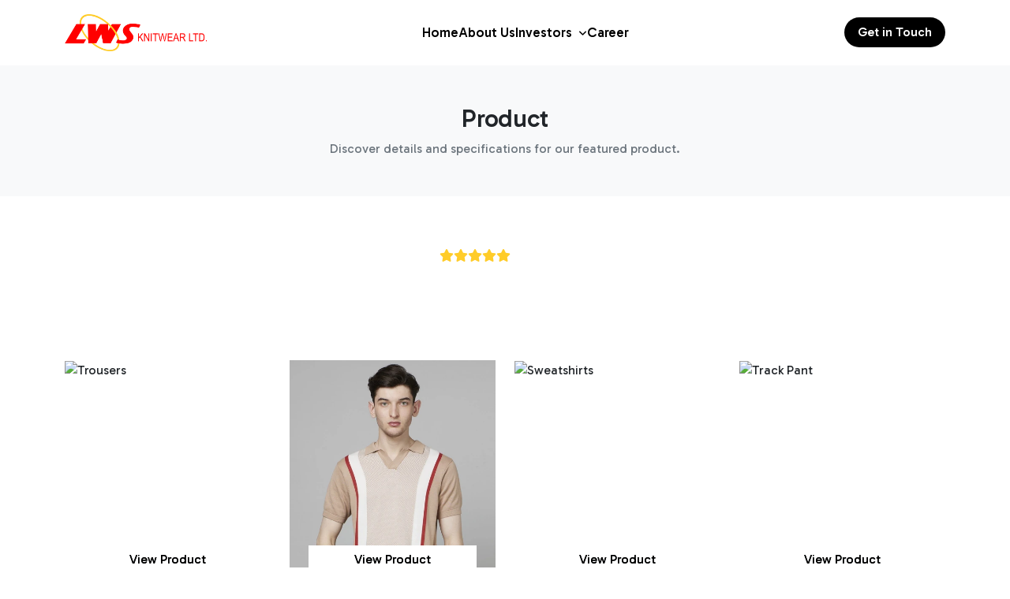

--- FILE ---
content_type: text/html; charset=UTF-8
request_url: https://www.lwsknitwear.com/products.php?prodType=Round_Neck_T-Shirt
body_size: 10620
content:
<!DOCTYPE html>
<!--[if IE 8 ]><html class="ie ie8" lang="en"> <![endif]-->
<!--[if (gte IE 9)|!(IE)]><!-->
<html lang="en"> <!--<![endif]-->

<head>

	<!-- Basic Page Needs
================================================== -->
<meta charset="utf-8">
<title>LWS Knitwear Ltd Ludhiana : Product</title>
 

<meta name="author" content="Infowaves" />
<meta name="description" content="Tshirt Manufacturer, Polo Tshirt, Round Neck Tshirt, Sweatshirt, Tshirt Manufacturer in Ludhiana, all type of t-shirts for boys , girls ,women ,male , female , men" />
<meta name="keywords" content="Tshirt Manufacturer, Polo Tshirt, Round Neck Tshirt, Sweatshirt, Tshirt Manufacturer in Ludhiana, all type of t-shirts for boys , girls ,women ,male , female , men" />


<link rel="stylesheet" href="css/common.css">
<link href="https://cdn.jsdelivr.net/npm/bootstrap@5.2.3/dist/css/bootstrap.min.css" rel="stylesheet" integrity="sha384-rbsA2VBKQhggwzxH7pPCaAqO46MgnOM80zW1RWuH61DGLwZJEdK2Kadq2F9CUG65" crossorigin="anonymous">
<link rel="stylesheet" href="https://cdnjs.cloudflare.com/ajax/libs/font-awesome/6.4.2/css/all.min.css" integrity="sha512-z3gLpd7yknf1YoNbCzqRKc4qyor8gaKU1qmn+CShxbuBusANI9QpRohGBreCFkKxLhei6S9CQXFEbbKuqLg0DA==" crossorigin="anonymous" referrerpolicy="no-referrer" />
<!-- Mobile Specific Metas
================================================== -->
<meta name="viewport" content="width=device-width, initial-scale=1, maximum-scale=1">


 <style>
        #fixedFooter {
            position: fixed;
            bottom: 0;
            width: 100%; 
            z-index: 9000;
            text-align:center;
        }
    </style>
 
<!--[if lt IE 9]>
	<script src="https://html5shim.googlecode.com/svn/trunk/html5.js"></script>
<![endif]-->


<!-- Java Script
================================================== -->
<script src="https://cdn.jsdelivr.net/npm/bootstrap@5.2.3/dist/js/bootstrap.bundle.min.js" integrity="sha384-kenU1KFdBIe4zVF0s0G1M5b4hcpxyD9F7jL+jjXkk+Q2h455rYXK/7HAuoJl+0I4" crossorigin="anonymous"></script>
<script src="https://code.jquery.com/jquery-1.11.0.min.js"></script>
<script src="https://code.jquery.com/jquery-migrate-1.2.1.min.js"></script>
<script src="scripts/jquery.jpanelmenu.js"></script>
<script src="scripts/jquery.themepunch.plugins.min.js"></script>
<script src="scripts/jquery.themepunch.revolution.min.js"></script>
<script src="scripts/jquery.themepunch.showbizpro.min.js"></script>
<script src="scripts/jquery.magnific-popup.min.js"></script>
<script src="scripts/hoverIntent.js"></script>
<script src="scripts/superfish.js"></script>
<script src="scripts/jquery.pureparallax.js"></script>
<script src="scripts/jquery.pricefilter.js"></script>
<script src="scripts/jquery.selectric.min.js"></script>
<script src="scripts/jquery.royalslider.min.js"></script>
<script src="scripts/SelectBox.js"></script>
<script src="scripts/modernizr.custom.js"></script>
<script src="scripts/waypoints.min.js"></script>
<script src="scripts/jquery.flexslider-min.js"></script>
<script src="scripts/jquery.counterup.min.js"></script>
<script src="scripts/jquery.tooltips.min.js"></script>
<script src="scripts/jquery.isotope.min.js"></script>
<script src="scripts/puregrid.js"></script>
<script src="scripts/stacktable.js"></script>
<script src="scripts/custom.js"></script>
    <style>
		.box-center {
			--fs: 19px;
			--size: 48px;
		}
        .report-grid {
			background: var(--color-blue);
			color: #fff;
			width: fit-content;
            border: 1px solid var(--color-blue);
		}
		.report-grid .count {
			color: #000;
			background: #eee;
		}
		.report-grid .text {
			padding: 10px 25px;
		}
		.report-grid .title {
			padding: 10px 35px;
		}
		.moreImg.active {
			opacity: 0.7;
		}
		.bottomBar {
			width: fit-content;
			position: relative;
		}
		.bottomBar::before {
			content: "";
			position: absolute;
			width: 45%;
			height: 1px;
			background: var(--color-primary);
			top: 100%;
			left: 0;
		}
        /* Products and New Products  */
        .products .actualPrice {
            font-weight: 600;
            color: var(--color-blue);
        }

        .products .cutText {
            font-size: 0.8rem;
            font-weight: 400;
            color: var(--color-secondary);
        }

        .products .secondary-img {
            opacity: 0;
        }

        .products .secondary-img {
            position: absolute;
            left: 0;
            top: 0;
            /* z-index: 9; */
            transition: opacity 400ms linear;
        }

        .hoverBtnWrapper * {
            border: none !important;
        }
            
        .products .hoverBtn::before {
            content: "";
            position: absolute;
            background: var(--color-blue);
            width: 120%;
            height: 100%;
            top: 0;
            right: 0;
            bottom: 0;
            left: 0;
            transform: rotate3d(0,0,1,4deg) translate3d(-1em,108%,0);
            transform-origin: 0% 100%;
            will-change: transform;
            z-index: 0;
            transition: transform 0.2s cubic-bezier(.17,.67,.83,.67);
        }

        .prouducts .hoverBtnText {
            transition: all 400ms cubic-bezier(0.6, -0.28, 0.735, 0.045);
        }

        .products .product:hover .secondary-img {
            opacity: 1;
        }

        .products .hoverBtnWrapper:hover .hoverBtn::before {
            transform: rotate3d(0,0,1,0) translateZ(0);
        }

        .products .hoverBtnWrapper:hover .hoverBtnText {
            color: #fff !important;
        }

        #products .nav-link:not(.active) {
            color: var(--color-secondary2);
        }
		@media (max-width: 576px) {
			.vectorBox {
				--size: 80px !important;
			}	
			.font-cursive {
				font-size: 17px;
			}
			.detailBox {
				--size: 50px;
				--fs: 20px;
			}
		}
    </style>
    <!-- ================ New Styles ============ -->


</head>

<body class="boxed font-1">
	<div id="wrapper">

		
<style>
    header {
        z-index: 9999;
    }

    .nav-link:focus,
    .nav-link:hover {
        color: var(--color-blue);
    }

    header .navbar {
        --bs-navbar-toggler-icon-bg: url("data:image/svg+xml,%3csvg xmlns='http://www.w3.org/2000/svg' viewBox='0 0 30 30'%3e%3cpath stroke='%23000' stroke-linecap='round' stroke-miterlimit='10' stroke-width='3' d='M4 7h22M4 15h22M4 23h22'/%3e%3c/svg%3e")
    }

    .navbar li>.nav-item {
        font-weight: 600;
        font-size: 1.2rem;
    }

    header .dropdownMenu {
        max-height: 0;
        transition: all 200ms ease-in;
        position: absolute;
        z-index: 999;
        visibility: hidden;
        opacity: 0;
        scale: 1 0.5;
        font-size: 17px;
    }

    header .dropdownMenu ul {
        padding-left: 0;
        margin-bottom: 0;
    }

    header .dropdownMenu a {
        text-decoration: none;
        color: #000;
        transition: 300ms ease;
    }

    header .dropdownMenu a:not([href="#"]):hover {
        text-decoration: underline;
    }

    header .dropdownMenu .dropdown-body .links-container a {
        display: flex;
        align-items: center;
        position: relative;
        margin-left: 14px;
    }

    header .dropdownMenu .dropdown-body .links-container a:hover {
        color: #fff !important;
        text-decoration: underline;
    }

    header .dropdownMenu .dropdown-body .links-container a::before {
        content: "";
        position: absolute;
        width: 5px;
        height: 2px;
        background-color: #fff;
        left: 0;
        margin-left: -14px;
    }

    header .dropdownMenu.enabled {
        visibility: visible;
        opacity: 1;
        scale: 1 1;
    }

    header .dropdown-body {
        overflow: hidden;
        box-shadow: 0 4px 4px rgba(0, 0, 0, 0.1);
    }

    .navbar .nav-item {
        position: relative;
        width: fit-content;
    }

    .navbar .nav-item::before {
        content: "";
        position: absolute;
        bottom: 22%;
        left: 0;
        width: 100%;
        height: 2px;
        border-radius: 2px;
        background-color: var(--color-blue);
        transform: scaleX(0);
        transition: all .4s ease;
    }

    header ul li {
        list-style-type: none;
    }

    .navbar a {
        color: var(--navbar-links-color);
        font-weight: 500 !important;
        transition: all 400ms ease;
    }

    .navbar .navCollapse ul a {
        font-weight: 400 !important;
    }

    header ul a:hover {
        color: var(--color-blue) !important;
    }
    
    header a:[href="#"] {
        pointer-events: none;
    }

    .navbar .nav-item:hover::before {
        transform: scaleX(1) !important;
    }

    .navbar a.active {
        color: var(--color-blue) !important;
    }


    /* .navbar .nav-item .dropdownMenu {
        transition: visibility -1000ms, z-index -1000ms, transform 500ms ease-in-out !important; */
    /* max-height: 0px; */
    /* transform: translateY(50%) translateX(4.6%);
        position: absolute;
        padding: 0;
        background-color: #fff;
        width: 100vw; */
    /* height: fit-content; */
    /* border: 1px solid red;
        top: 100%;
        box-shadow: 0 0 10px rgba(0, 0, 0, 0.1);
        visibility: hidden;
        z-index: -999;
    } */

    /* .navbar .nav-item:hover .dropdownMenu {
        transform: translateY(0%) translateX(5.3%); */
    /* max-height: 800px; */
    /* visibility: visible;
        z-index: 999;
    } */


    .navbar .collapse .nav-link {
        padding: 1.8rem 0;
    }

    header .nav-link {
        font-size: 17px;
    }

    header .dropdownTitle {
        font-weight: 600;
        font-size: 1.2rem;
        margin-bottom: 1.2rem !important;
        color: #000;
        text-transform: uppercase;
    }

    header .dropdownUl .dropdownLink {
        font-weight: 300 !important;
        /* font-size: 2rem; */
        text-decoration: none;
        color: var(--color-primary);
    }

    header .dropdownUl .dropdownListItem {
        margin-bottom: 0.7rem;
    }

    header .dropdownMenu .dropdownImgProduct {
        width: 180px;
        text-decoration: none;
    }

    /* left responsive navbar  */
    .navbar .navCollapse {
        height: 100vh !important;
        z-index: 100;
        background-color: #fff;
        width: 300px;
        height: 60px;
        box-shadow: 0 10px 20px rgba(0, 0, 0, 0.2);
        /* z-index: 999 !important; */
        transition: 400ms ease;
    }

    .navbar .collapse .nav-item:hover .dropdownIcon,
    .navCross {
        transform: rotate(180deg);
    }

    .navbar .navCollapse ul .nav-item .rightCaret {
        position: absolute;
        right: 0%;
        top: 50%;
        transform: translate(200%, -50%);
    }

    .navbar .dropdownIcon {
        transition: all 300ms ease;
        font-size: 12px;
    }

    /* for animation */
    .navbar .visible {
        transform: translateX(0%) !important;
    }

    .navbar .notVisible {
        transform: translateX(100%) !important;
        box-shadow: none !important;
    }

    .rotateCross {
        transform: rotate(180deg);
    }

    .btn-close {
        opacity: 0.9;
        background: transparent url("data:image/svg+xml,%3csvg xmlns='http://www.w3.org/2000/svg' viewBox='0 0 16 16' fill='%23000'%3e%3cpath d='M.293.293a1 1 0 0 1 1.414 0L8 6.586 14.293.293a1 1 0 1 1 1.414 1.414L9.414 8l6.293 6.293a1 1 0 0 1-1.414 1.414L8 9.414l-6.293 6.293a1 1 0 0 1-1.414-1.414L6.586 8 .293 1.707a1 1 0 0 1 0-1.414z'/%3e%3c/svg%3e") center/1em auto no-repeat;
    }

    .btn-close:hover {
        opacity: 1;
    }

    header .navCollapse .nav-item::before {
        display: none;
    }

    header .accordion-button:not(.collapsed) .dropdownIcon {
        rotate: 180deg;
    }

    header .accordion-body a {
        color: #000 !important;
        text-decoration: none;
        transition: 200ms ease;
    }

    header .accordion-body a:not([href="#"]):hover {
        text-decoration: underline;
        color: var(--color-blue) !important;
    }

    header ul {
        padding: 0;
    }

    header .links-container a {
        color: #fff !important;
    }

    header.sticky {
        position: sticky !important;
        top: 0;
        box-shadow: 0 5px 5px rgba(0, 0, 0, 0.1);
        animation: coming 700ms ease;
    }

    @media (max-width: 576px) {
        .lg-logo {
            width: 150px !important;
        }
    }

    @keyframes coming {
        0% {
            translate: 0 -100%;
        }

        100% {
            translate: 0;
        }
    }

    @keyframes leaving {
        0% {
            translate: 0;
        }

        100% {
            translate: -100%;
        }
    }
</style>
<header id="header" class="position-relative bg-white">

    <nav class="navbar navbar-expand-lg sticky-top p-2 p-lg-0 flex-lg-wrap flex-lg-start">
        <div class="container-lg" style="background-color: #fff !important;">
            <a href="https://www.lwsknitwear.com/" class="logo lg-logo" style="width: 180px;"><img class="h-100 w-100" src="https://www.lwsknitwear.com/images/logo_red.png" alt="logo"></a>
            <button class="navbar-toggler p-0 border-0 shadow-none" type="button" onClick="toggleCollapseNav()">
                <span class="navbar-toggler-icon"></span>
            </button>
            <div class="collapse navbar-collapse text-white" id="navbarSupportedContent">
                <ul class="navbar-nav m-auto mb-2 mb-lg-0 gap-3 gap-lg-4">
                    <li class="nav-item">
                        <a href="https://www.lwsknitwear.com/" class="nav-link">Home</a>
                    </li>
                    <li class="nav-item">
                        <a href="https://www.lwsknitwear.com/about.php" class="nav-link">About Us</a>
                    </li>
                    <!-- <li class="nav-item">
                        <a href="/products.php" class="nav-link">Products</a>
                    </li> -->
                    <li class="nav-item dropdown-link" data-dropdown-target="investors">
                        <a href="#" class="nav-link">
                            <span class="d-flex align-items-center ">
                                Investors
                                <span>
                                    <i class="fa-solid fa-angle-down ms-2 dropdownIcon"></i>
                                </span>
                            </span>
                        </a>
                    </li>
                    <li class="nav-item">
                        <a href="https://www.lwsknitwear.com/career.php" class="nav-link">Career</a>
                    </li>
                </ul>
                <a href="https://www.lwsknitwear.com/contact.php" class="btn text-white px-3 text-white fw-500 rounded-pill" style="background: var(--color-blue); font-weight: 500;">Get in Touch</a>
            </div>
            <div id="navCollapse" class="navCollapse scrollBarHidden position-fixed top-0 end-0 transition overflow-auto notVisible">
                <div class="p-3 border-bottom d-flex align-items-center justify-content-between sticky-top bg-white" style="z-index: 99;">
                    <a href="https://www.lwsknitwear.com/" class="navbar-brand" style="width: 150px; display: block;"><img src="https://www.lwsknitwear.com/images/logo_red.png" alt="logo" class="w-100"></a>
                    <span class="closeIcon position-absolute top-0 end-0 d-flex align-items-center justify-content-center" style="width: 40px; height: 40px;"><button class="btn btn-close" onclick="toggleCollapseNav()"></button></span>
                </div>
                <div class="linkSection d-flex flex-column justify-content-center p-3 p-sm-4">
                    <ul class="navbar-nav g-0 mb-3 mb-lg-4 flex-column gap-1">
                        <li class="nav-item">
                            <a href="https://www.lwsknitwear.com/" class="nav-link px-0 py-0">Home</a>
                        </li>
                        <li class="nav-item">
                            <a href="https://www.lwsknitwear.com/about.php" class="nav-link px-0 py-0">About Us</a>
                        </li>
                        <!-- <li class="nav-item">
                            <a href="https://www.lwsknitwear.com/categories.php" class="nav-link px-0 py-0">Products</a>
                        </li> -->
                        <li class="nav-item dropdown-link">
                            <div class="accordion-item">
                                <h2 class="accordion-header" id="flush-headingOne">
                                    <button class="accordion-button collapsed" type="button" data-bs-toggle="collapse" data-bs-target="#flush-collapseTwo" aria-expanded="false" aria-controls="flush-collapseTwo">
                                        <span class="d-flex align-items-center">
                                            Investors
                                            <span>
                                                <i class="fa-solid fa-angle-down ms-2 dropdownIcon" style="transform-origin: center;"></i>
                                            </span>
                                        </span>
                                    </button>
                                </h2>
                                <div id="flush-collapseTwo" class="accordion-collapse collapse" aria-labelledby="flush-headingTwo" data-bs-parent="#accordionFlushExample">
                                    <div class="accordion-body rounded-2 px-3 py-2 mt-2 text-black" style="background: var(--color-blue-medium);">
                                        <div class="row">
                                            <div class="col-12">
                                                <ul>
                                                    <li><a href="/lws">Overview</a></li>
                                                    <li><a href="https://www.lwsknitwear.com/annual_reports.php">Annual Reports</a></li>
                                                    <li><a href="https://www.lwsknitwear.com/annual_returns.php">Annual Returns</a></li>
                                                    <li><a href="">Sustainability Report</a></li>
                                                    <li><a href="https://www.lwsknitwear.com/share_holding_pattern.php">Shareholding Pattern</a></li>
                                                </ul>
                                            </div>
                                            <div class="col-12">
                                                <ul>
                                                    <li><a href="https://www.lwsknitwear.com/newsevents.php">News & Events Publications</a></li>
                                                    <li><a href="https://www.lwsknitwear.com/notice_of_meetings.php">Notice & Outcome of Meetings</a></li>
                                                    <li><a href="#">AGM/EGM/Postal Ballot</a></li>
                                                    <li><a href="#">Investors Education Protection</a></li>
                                                    <li><a href="#">Funds/Unclaimed Dividend</a></li>
                                                    <li><a href="https://www.lwsknitwear.com/contact.php">Investor Services</a></li>
                                                    <li><a href="">Email Registration Form</a></li>
                                                </ul>
                                            </div>
                                            <div class="col-12">
                                                <ul>
                                                    <li><a href="/kycforms.php">KYC & Nomination Forms</a></li>
                                                    <li><a href="https://www.bseindia.com/stock-share-price/lws-knitwear-ltd/lwsknit/531402" target="_blank">Stock Information</a></li>
                                                    <li><a href="#">Board of Directors</a></li>
                                                    <li><a href="https://www.lwsknitwear.com/corporate_governance.php">Governance Reports</a></li>
                                                    <li><a href="https://www.lwsknitwear.com/disclosures-under-regulation-46-and-62-of-SEBI.php">Disclosures under regulation 46 and 62 of SEBI, LODR</a></li>
                                                </ul>
                                            </div>
                                            <!-- <div class="col-12">
                                            <div class="links-container p-3 text-white mb-3 mt-3" style="background: #915ca6;">
                                                <p class="mb-1 fw-500 text-uppercase">INVESTOR ZONE</p>
                                                <ul>
                                                    <li><a href="#" class="text-white">Investor Events</a></li>
                                                    <li><a href="#" class="text-white">Investor Resources</a></li>
                                                    <li><a href="#" class="text-white">Earnings Concall</a></li>
                                                    <li><a href="#" class="text-white">Analyst Speak</a></li>
                                                </ul>
                                            </div>
                                            <div class="links-container p-3 mb-2 text-white" style="background: #df2424;">
                                                <p class="mb-1 fw-500 text-uppercase">ESG Footprint</p>
                                                <ul>
                                                    <li><a href="#" class="text-white">Overview</a></li>
                                                    <li><a href="#" class="text-white">Environment</a></li>
                                                    <li><a href="#" class="text-white">Social</a></li>
                                                    <li><a href="#" class="text-white">Corporate Governance</a></li>
                                                    <li><a href="#" class="text-white">Policies & Disclosures</a></li>
                                                </ul>
                                            </div>
                                        </div> -->
                                        </div>
                                    </div>
                                </div>
                        </li>
                        <li class="nav-item">
                            <a href="https://www.lwsknitwear.com/career.php" class="nav-link px-0 py-0">Career</a>
                        </li>
                    </ul>
                    <a href="https://www.lwsknitwear.com/contact.php" class="btn text-white px-3 text-white fw-500 rounded-pill" style="background: var(--color-blue); font-weight: 500;">Get in Touch</a>
                </div>
                <div class="contact pt-3 d-flex flex-column justify-content-center gap-3 pb-4">
                    <div class="d-flex flex-column justify-content-center gap-4 rightSideLinks">

                    </div>
                    <!-- <div class="call d-flex align-items-center gap-2">
                        <div class="icon d-flex flex-column align-items-center justify-content-center">
                        </div>
                        <div class="content d-flex flex-column justify-content-center justify-content-between">
                            <p class='m-0'>+91 9646700024</p>
                            <p class='m-0'>support@codegniter.com</p>
                        </div>
                    </div> -->
                </div>

            </div>

        </div>
    </nav>

    <div id="dropdowns" class="d-none d-lg-block">

        <div data-dropdown-id="men" class="dropdownMenu bg-white rounded-0 w-100">
            <div class="d-flex gap-5 p-5 pt-0 bg-white dropdown-body">
                <div class="leftLinks d-flex gap-3 justify-content-between w-50">
                    <ul class="products1 dropdownUl ps-0">
                        <li class="dropdownTitle">SUITS</li>
                        <li class="dropdownListItem">
                            <a href="#" class="dropdownLink text-capitalize">Jacket</a>
                        </li>
                        <li class="dropdownListItem">
                            <a href="#" class="dropdownLink text-capitalize">Jacket</a>
                        </li>
                        <li class="dropdownListItem">
                            <a href="#" class="dropdownLink text-capitalize">Jacket</a>
                        </li>
                        <li class="dropdownListItem">
                            <a href="#" class="dropdownLink text-capitalize">Jacket</a>
                        </li>
                        <li class="dropdownListItem">
                            <a href="#" class="dropdownLink text-capitalize">Jacket</a>
                        </li>
                    </ul>
                    <ul class="products1 dropdownUl ps-0">
                        <li class="dropdownTitle">SHIRT</li>
                        <li class="dropdownListItem">
                            <a href="#" class="dropdownLink text-capitalize">Jacket</a>
                        </li>
                        <li class="dropdownListItem">
                            <a href="#" class="dropdownLink text-capitalize">Jacket</a>
                        </li>
                        <li class="dropdownListItem">
                            <a href="#" class="dropdownLink text-capitalize">Jacket</a>
                        </li>
                        <li class="dropdownListItem">
                            <a href="#" class="dropdownLink text-capitalize">Jacket</a>
                        </li>
                        <li class="dropdownListItem">
                            <a href="#" class="dropdownLink text-capitalize">Jacket</a>
                        </li>
                    </ul>
                    <ul class="products1 dropdownUl ps-0">
                        <li class="dropdownTitle">PANTS & JUMPSUIT</li>
                        <li class="dropdownListItem">
                            <a href="#" class="dropdownLink text-capitalize">Jacket</a>
                        </li>
                        <li class="dropdownListItem">
                            <a href="#" class="dropdownLink text-capitalize">Jacket</a>
                        </li>
                        <li class="dropdownListItem">
                            <a href="#" class="dropdownLink text-capitalize">Jacket</a>
                        </li>
                        <li class="dropdownListItem">
                            <a href="#" class="dropdownLink text-capitalize">Jacket</a>
                        </li>
                        <li class="dropdownListItem">
                            <a href="#" class="dropdownLink text-capitalize">Jacket</a>
                        </li>
                    </ul>
                </div>
                <div class="dropdownSlider text-black w-50">
                    <div class="d-flex align-items-center justify-content-between">
                        <p class="m-0 dropdownTitle">SPECIALS OFFERS</p>
                    </div>
                    <!-- <div id="carouselExampleControls" class="carousel carousel-dark slide" data-bs-ride="carousel">
                        <div class="carousel-inner">
                            <div class="carousel-item active">
                                <a href="#" class="dropdownImgProduct d-flex flex-column align-items-center justify-content-center gap-3">
                                    <div class="imgWrapper"><img src="img/product1.webp" alt="product" class="w-100 h-100" /></div>
                                    <p class="m-0 dropdownProductName" style="font-weight: 400;">Long Sleeve Rustic Shirt</p>
                                    <p class="m-0 h5 text-uppercase">$23.00 USD</p>
                                </a>
                            </div>
                            <div class="carousel-item">
                                <a href="#" class="dropdownImgProduct d-flex flex-column align-items-center justify-content-center gap-3">
                                    <div class="imgWrapper"><img src="img/product2.avif" alt="product" class="w-100 h-100" /></div>
                                    <p class="m-0 dropdownProductName" style="font-weight: 400;">Long Sleeve Rustic Shirt</p>
                                    <p class="m-0 h5 text-uppercase">$23.00 USD</p>
                                </a>
                            </div>
                            <div class="carousel-item">
                                <a href="#" class="dropdownImgProduct d-flex flex-column align-items-center justify-content-center gap-3">
                                    <div class="imgWrapper"><img src="img/product3.avif" alt="product" class="w-100 h-100" /></div>
                                    <p class="m-0 dropdownProductName" style="font-weight: 400;">Long Sleeve Rustic Shirt</p>
                                    <p class="m-0 h5 text-uppercase">$23.00 USD</p>
                                </a>
                            </div>
                        </div>
                        <button class="carousel-control-prev" type="button" data-bs-target="#carouselExampleControls" data-bs-slide="prev">
                            <span class="carousel-control-prev-icon" aria-hidden="true"></span>
                            <span class="visually-hidden">Previous</span>
                        </button>
                        <button class="carousel-control-next" type="button" data-bs-target="#carouselExampleControls" data-bs-slide="next">
                            <span class="carousel-control-next-icon" aria-hidden="true"></span>
                            <span class="visually-hidden">Next</span>
                        </button>
                    </div> -->
                    <div id="dropdownMenuSlider" class="splide">
                        <div class="splide__track">
                            <ul class="splide__list">
                                <li class="splide__slide">
                                    <a href="#" class="remove-link-styles w-100 transition dropdownImgProduct d-flex flex-column align-items-center justify-content-center gap-3">
                                        <div class="imgWrapper"><img src="img/product2.avif" alt="product" class="w-100 h-100" / style="max-width: 230px !important;"></div>
                                        <p class="m-0 dropdownProductName" style="font-weight: 400;">Long Sleeve Rustic Shirt</p>
                                        <p class="m-0 h5 text-uppercase">$23.00 USD</p>
                                    </a>
                                </li>
                            </ul>
                        </div>
                    </div>
                </div>
            </div>
        </div>
        <div data-dropdown-id="investors" class="dropdownMenu bg-white rounded-0 w-100">
            <div class="dropdown-body bg-white p-5 pt-0">
                <div class="row">
                    <div class="col-lg-3">
                        <ul>
                            <li><a href="/lws">Overview</a></li>
                            <li><a href="https://www.lwsknitwear.com/annual_reports.php">Annual Reports</a></li>
                            <li><a href="https://www.lwsknitwear.com/annual_returns.php">Annual Returns</a></li>
                            <li><a href="https://www.lwsknitwear.com/quarterly_reports.php">Querterly Reports</a></li>
                            <li><a href="https://www.lwsknitwear.com/share_holding_pattern.php">Shareholding Pattern</a></li>
                        </ul>
                    </div>
                    <div class="col-lg-3">
                        <ul>
                            <li><a href="https://www.lwsknitwear.com/newsevents.php">News & Events Publications</a></li>
                            <li><a href="https://www.lwsknitwear.com/notice_of_meetings.php">Notice & Outcome of Meetings</a></li>
                            <li><a href="#">AGM/EGM/Postal Ballot</a></li>
                            <li><a href="#">Investors Education Protection</a></li>
                            <li><a href="#">Funds/Unclaimed Dividend</a></li>
                            <li><a href="https://www.lwsknitwear.com/contact.php">Investor Services</a></li>
                            <li><a href="#">Email Registration Form</a></li>
                        </ul>
                    </div>
                    <div class="col-lg-3">
                        <ul>
                            <li><a href="/kycforms.php">KYC & Nomination Forms</a></li>
                            <li><a href="https://www.bseindia.com/stock-share-price/lws-knitwear-ltd/lwsknit/531402" target="_blank">Stock Information</a></li>
                            <li><a href="#">Board of Directors</a></li>
                            <li><a href="https://www.lwsknitwear.com/corporate_governance.php">Governance Reports</a></li>
                            <li><a href="https://www.lwsknitwear.com/disclosures-under-regulation-46-and-62-of-SEBI.php">Disclosures under regulation 46 and 62 of SEBI, LODR</a></li>
                        </ul>
                    </div>
                    <!-- <div class="col-lg-3">
                        <div class="links-container p-3 text-white mb-3" style="background: #915ca6;">
                            <p class="mb-1 fw-500 text-uppercase">INVESTOR ZONE</p>
                            <ul>
                                <li><a href="#" class="text-white">Investor Events</a></li>
                                <li><a href="#" class="text-white">Investor Resources</a></li>
                                <li><a href="#" class="text-white">Earnings Concall</a></li>
                                <li><a href="#" class="text-white">Analyst Speak</a></li>
                            </ul>
                        </div>
                        <div class="links-container p-3 text-white" style="background: #df2424;">
                            <p class="mb-1 fw-500 text-uppercase">ESG Footprint</p>
                            <ul>
                                <li><a href="#" class="text-white">Overview</a></li>
                                <li><a href="#" class="text-white">Environment</a></li>
                                <li><a href="#" class="text-white">Social</a></li>
                                <li><a href="#" class="text-white">Corporate Governance</a></li>
                                <li><a href="#" class="text-white">Policies & Disclosures</a></li>
                            </ul>
                        </div>
                    </div> -->
                </div>
            </div>
        </div>


    </div>
</header>
<script id="footerScript">
    const header = document.getElementById("header");
    window.addEventListener("scroll", () => {
        if (window.scrollY > 200) {
            header.classList.add("sticky");
        } else {
            header.classList.remove("sticky");
        }
    });

    // Navbar 
    // Dropdown hover functioning 
    const dropdownLinks = document.querySelectorAll(".dropdown-link");
    dropdownLinks.forEach(dropdownLink => {
        const targetValue = dropdownLink.getAttribute("data-dropdown-target");
        console.log(targetValue);
        const targetMenu = document.querySelector(`[data-dropdown-id="${targetValue}"]`);
        if (targetMenu) {
            dropdownLink.addEventListener("mouseover", () => {
                targetMenu.classList.add("enabled");
            })
            dropdownLink.addEventListener("mouseleave", () => {
                targetMenu.classList.remove("enabled");
            })
            targetMenu.addEventListener("mouseenter", () => {
                targetMenu.classList.add("enabled");
            })
            targetMenu.addEventListener("mouseleave", () => {
                targetMenu.classList.remove("enabled");
            })
        }
    })

    function toggleCollapseNav() {
        var elem = document.getElementById("navCollapse");
        elem.classList.toggle("notVisible");
    }
</script>
		<section class="titlebar py-5 bg-light">
			<div class="container">
				<div class="text-center">
					<h2>Product</h2>
					<p class="mb-0 text-muted">Discover details and specifications for our featured product.</p>
				</div>
			</div>
		</section>

		<section id="productDetails" class="container-lg my-5">
			<div class="row row-gap-4">
				<div class="col-md-5">
					<div class="d-flex gap-2 gap-sm-3 w-100 justify-content-center">
						<div class="d-flex flex-column gap-2 gap-sm-3 mx-w-100" style="width: 100px; overflow-y: auto;">
													</div>
						<div class="mx-w-100" style="width: 375px;"><img src="" alt="" class="w-100 bigImg"></div>
					</div>
				</div>
				<div class="col-md-7">
					<h5 class="mt-1 mt-sm-2 mb-2 mb-sm-3 text-uppercase"></h5>
					<div class="mb-2 mb-sm-3 d-flex align-items-center gap-2 mx-w-100" style="color: #ffcc29;">
						<span><i class="fa-solid fa-star"></i></span>
						<span><i class="fa-solid fa-star"></i></span>
						<span><i class="fa-solid fa-star"></i></span>
						<span><i class="fa-solid fa-star"></i></span>
						<span><i class="fa-solid fa-star"></i></span>
					</div>
					<p class="mb-3 mb-sm-4 mb-lg-5 text-muted"></p>
									</div>
			</div>
		</section>

		<section id="moreProducts" class="container-lg my-5 pt-4">
			<div class="products row row-gap-4">
									<div class="col-sm-6 col-md-4 col-lg-3">
						<div class="product d-flex flex-column justify-content-center gap-2">
							<div class="productView">
								<div class="hoverContainer position-relative">
									<div class="productImgs">
																					<img src="images/new-imgs/trousers.avif" alt="Trousers" class="w-100 h-100 object-fit-cover primary-img">
																					<img src="images/new-imgs/trousers2.avif" alt="Trousers" class="w-100 h-100 object-fit-cover secondary-img">
																			</div>
									<div class="btns position-absolute bottom-0 left-0 w-100 p-4">
										<a href="products.php?prodType=9" class="hoverBtnWrapper d-flex flex-column align-items-center justify-content-center cursor-pointer remove-link-styles text-black" style="overflow: hidden;">
											<button class="btn border-0 hoverBtn bg-white rounded-0 w-100 position-relative hoverBtnText">View Product</button>
											<p class="m-0 position-absolute hoverBtnText">View Product</p>
										</a>
									</div>
								</div>
							</div>
							<a href="products.php?prodType=9" class="brandName m-0 text-secondary text-capitalize text-decoration-none">Hot</a>
							<a href="products.php?prodType=9" class="m-0 h6 text-black text-decoration-none">Trousers</a>
							<div class="stars actualPrice align-items-center gap-1 flex-wrap" style="font-size: 0.7rem;">
								<span class="starIcon"><i class="fa-solid fa-star"></i></span>
								<span class="starIcon"><i class="fa-solid fa-star"></i></span>
								<span class="starIcon"><i class="fa-solid fa-star"></i></span>
								<span class="starIcon"><i class="fa-solid fa-star"></i></span>
								<span class="starIcon"><i class="fa-regular fa-star"></i></span>
							</div>
						</div>
					</div>
									<div class="col-sm-6 col-md-4 col-lg-3">
						<div class="product d-flex flex-column justify-content-center gap-2">
							<div class="productView">
								<div class="hoverContainer position-relative">
									<div class="productImgs">
																					<img src="images/new-imgs/polo_t-shirt2.webp" alt="Polo T-Shirts" class="w-100 h-100 object-fit-cover primary-img">
																					<img src="images/new-imgs/polo_t-shirt.avif" alt="Polo T-Shirts" class="w-100 h-100 object-fit-cover secondary-img">
																			</div>
									<div class="btns position-absolute bottom-0 left-0 w-100 p-4">
										<a href="products.php?prodType=3" class="hoverBtnWrapper d-flex flex-column align-items-center justify-content-center cursor-pointer remove-link-styles text-black" style="overflow: hidden;">
											<button class="btn border-0 hoverBtn bg-white rounded-0 w-100 position-relative hoverBtnText">View Product</button>
											<p class="m-0 position-absolute hoverBtnText">View Product</p>
										</a>
									</div>
								</div>
							</div>
							<a href="products.php?prodType=3" class="brandName m-0 text-secondary text-capitalize text-decoration-none">T-Shirts</a>
							<a href="products.php?prodType=3" class="m-0 h6 text-black text-decoration-none">Polo T-Shirts</a>
							<div class="stars actualPrice align-items-center gap-1 flex-wrap" style="font-size: 0.7rem;">
								<span class="starIcon"><i class="fa-solid fa-star"></i></span>
								<span class="starIcon"><i class="fa-solid fa-star"></i></span>
								<span class="starIcon"><i class="fa-solid fa-star"></i></span>
								<span class="starIcon"><i class="fa-solid fa-star"></i></span>
								<span class="starIcon"><i class="fa-regular fa-star"></i></span>
							</div>
						</div>
					</div>
									<div class="col-sm-6 col-md-4 col-lg-3">
						<div class="product d-flex flex-column justify-content-center gap-2">
							<div class="productView">
								<div class="hoverContainer position-relative">
									<div class="productImgs">
																					<img src="images/new-imgs/sweatshirt.avif" alt="Sweatshirts" class="w-100 h-100 object-fit-cover primary-img">
																					<img src="images/new-imgs/sweatshirt2.jpg" alt="Sweatshirts" class="w-100 h-100 object-fit-cover secondary-img">
																			</div>
									<div class="btns position-absolute bottom-0 left-0 w-100 p-4">
										<a href="products.php?prodType=1" class="hoverBtnWrapper d-flex flex-column align-items-center justify-content-center cursor-pointer remove-link-styles text-black" style="overflow: hidden;">
											<button class="btn border-0 hoverBtn bg-white rounded-0 w-100 position-relative hoverBtnText">View Product</button>
											<p class="m-0 position-absolute hoverBtnText">View Product</p>
										</a>
									</div>
								</div>
							</div>
							<a href="products.php?prodType=1" class="brandName m-0 text-secondary text-capitalize text-decoration-none">Shirts</a>
							<a href="products.php?prodType=1" class="m-0 h6 text-black text-decoration-none">Sweatshirts</a>
							<div class="stars actualPrice align-items-center gap-1 flex-wrap" style="font-size: 0.7rem;">
								<span class="starIcon"><i class="fa-solid fa-star"></i></span>
								<span class="starIcon"><i class="fa-solid fa-star"></i></span>
								<span class="starIcon"><i class="fa-solid fa-star"></i></span>
								<span class="starIcon"><i class="fa-solid fa-star"></i></span>
								<span class="starIcon"><i class="fa-regular fa-star"></i></span>
							</div>
						</div>
					</div>
									<div class="col-sm-6 col-md-4 col-lg-3">
						<div class="product d-flex flex-column justify-content-center gap-2">
							<div class="productView">
								<div class="hoverContainer position-relative">
									<div class="productImgs">
																					<img src="images/new-imgs/track_pant.avif" alt="Track Pant" class="w-100 h-100 object-fit-cover primary-img">
																					<img src="images/new-imgs/track_pant2.webp" alt="Track Pant" class="w-100 h-100 object-fit-cover secondary-img">
																			</div>
									<div class="btns position-absolute bottom-0 left-0 w-100 p-4">
										<a href="products.php?prodType=8" class="hoverBtnWrapper d-flex flex-column align-items-center justify-content-center cursor-pointer remove-link-styles text-black" style="overflow: hidden;">
											<button class="btn border-0 hoverBtn bg-white rounded-0 w-100 position-relative hoverBtnText">View Product</button>
											<p class="m-0 position-absolute hoverBtnText">View Product</p>
										</a>
									</div>
								</div>
							</div>
							<a href="products.php?prodType=8" class="brandName m-0 text-secondary text-capitalize text-decoration-none">Pants</a>
							<a href="products.php?prodType=8" class="m-0 h6 text-black text-decoration-none">Track Pant</a>
							<div class="stars actualPrice align-items-center gap-1 flex-wrap" style="font-size: 0.7rem;">
								<span class="starIcon"><i class="fa-solid fa-star"></i></span>
								<span class="starIcon"><i class="fa-solid fa-star"></i></span>
								<span class="starIcon"><i class="fa-solid fa-star"></i></span>
								<span class="starIcon"><i class="fa-solid fa-star"></i></span>
								<span class="starIcon"><i class="fa-regular fa-star"></i></span>
							</div>
						</div>
					</div>
							</div>
		</section>

		<section id="contact" class="container-lg my-5 py-4 py-sm-5 border-bottom">
			<div class="row row-gap-4">
				<div class="col-md-6"><style>
    .bottomBar {
        width: fit-content;
        position: relative;
    }
    .bottomBar::before {
        content: "";
        position: absolute;
        width: 45%;
        height: 1px;
        background: var(--color-primary);
        top: 100%;
        left: 0;
    }
    @media (max-width: 576px) {
        .detailBox {
            --size: 50px;
            --fs: 20px;
        }
    }
</style>
<form action="post" id="contactForm" onsubmit="event.preventDefault()">
    <p class="bottomBar position-relative h2 pb-2 mb-4 mb-sm-5 fw-light">Get In Touch</p>
    <div class="fields">
        <div class="row row-gap-4">
            <div class="col-sm-6">
                <input type="text" name="first-name" class="form-control border-0 border-bottom rounded-0 px-0 shadow-none" placeholder="First Name" oninput="validateInput(this)" required>
            </div>
            <div class="col-sm-6">
                <input type="text" name="last-name" class="form-control border-0 border-bottom rounded-0 px-0 shadow-none" placeholder="Last Name" oninput="validateInput(this)" required>
            </div>
            <div class="col-sm-6">
                <input type="text" name="mobile" class="form-control border-0 border-bottom rounded-0 px-0 shadow-none" placeholder="Phone Number" required>
            </div>
            <div class="col-sm-6">
                <input type="email" name="email" class="form-control border-0 border-bottom rounded-0 px-0 shadow-none" placeholder="Email Address" oninput="validateInput(this)" required>
            </div>
            <div class="col-12">
                <textarea name="message" rows="4" class="form-control border-0 border-bottom rounded-0 px-0 shadow-none" placeholder="Message"></textarea>
            </div>
            <div class="col-12 mt-2">
                <button type="submit" class="btn rounded-0 border px-4 text-uppercase">
                    <span>SEND MESSAGE</span>
                </button>
            </div>
            <div class="col-12 mt-2">
                <div id="alertMessageContForContactForm" class="alert d-none alert-dismissible fade show mt-2" role="alert">
                    
                </div>
            </div>
        </div>
    </div>
</form>
<script>
    const validateInput = async (input) => {
        const name = input.name;
        const validator = {
            "email": /^[\w.%+-]+@[A-Za-z0-9.-]+\.[A-Za-z]{2,}$/,
            // "mobile": /^(\+91|\+91\-|0)?[789]\d{0,9$/,
            "mobile": /^[789]\d{9}$/,
            "url": /^(https?|ftp):\/\/[^\s/$.?#].[^\s]*$/,
            "zip": /^[0-9]{6}(?:-[0-9]{4})?$/,
            "float": /^[-+]?(\d+(\.\d*)?|\.\d+)([eE][-+]?\d+)?$/,
            "name": /^[A-Za-z\s]{1,30}$/
        };
        if(validator[name]) {
            if(validator[name].test(input.value)) {
                input.classList.remove("is-invalid");
                input.classList.add("is-valid");
            } else {
                input.classList.remove("is-valid");
                input.classList.add("is-invalid");
            }
        }
    }

    const contactForm = document.getElementById('contactForm');
    const contactFormSubmitBtn = contactForm.querySelector('[type="submit"]');
    contactForm.addEventListener('submit', async (e) =>{
        e.preventDefault();
        const invalid = contactForm.querySelector(".is-invalid");
        if(invalid) {
            invalid.focus();
        } else {
            const formData = new FormData(contactForm);
            contactFormSubmitBtn.disabled = true;
            contactFormSubmitBtn.innerHTML = `<span>SENDING... </span>
                                <div class="spinner-border spinner-border-sm" role="status">
                                    <span class="visually-hidden">Loading...</span>
                                </div>`;

            const url = `https://www.lwsknitwear.com//App/index.php/insertContact`;
            let res = await fetch(url, {
                method: 'POST',
                body: formData
            });

            res = await res.json();
            console.log(res);
            setAlert('alertMessageContForContactForm', res.message, res.status);
            if(res.status){
                contactForm.reset();
                const valids = contactForm.querySelectorAll(".is-valid");
                const invalids = contactForm.querySelectorAll(".is-invalid");
                valids.forEach(valid => {
                    if(valid) {
                        valid.classList.remove("is-valid");
                    }
                });
                invalids.forEach(invalid => {
                    if(invalid) {
                        invalid.classList.remove("is-invalid");
                    }
                });
            }
            contactFormSubmitBtn.innerHTML = `<span>SEND MESSAGE</span>`;
            contactFormSubmitBtn.disabled = false;
        }
    });

    function setAlert(elementId, message, isSuccess){
			const alertElement = document.getElementById(elementId);
			
			alertElement.classList.remove('d-none');
			if(alertElement.innerHTML){
				alertElement.innerHTML = ``;
			}
			if(isSuccess){  
                alertElement.classList.remove('alert-danger');
				alertElement.classList.add('alert-success'); 
			}else{
				alertElement.classList.remove('alert-success'); 
				alertElement.classList.add('alert-danger');
			}
			alertElement.innerHTML = `<span class="fw-bold">${message}</span>
										<button type="button" class="btn-close" data-bs-dismiss="alert" aria-label="Close"></button>`;

			setTimeout(function() {
				alertElement.innerHTML = ``;
				alertElement.classList.add('d-none');
			}, 10000);
		}
</script></div>
				<div class="col-md-6">
					<div class="row row-gap-4">
						<div class="col-12">
							<div class="fieldSet position-relative mt-4 border px-3 py-4">
								<div class="px-2 bg-white position-relative" style="top: -38px; width: fit-content;">
									<p class="position-relative bottomBar text-decoration fst-italic">Head Office</p>
								</div>
								<ul class="d-flex flex-column gap-2" style="margin-top: -28px; margin-bottom: 3px;">
									<li>G.T.Road(West), Ludhiana - 141008 Punjab info@lwsknitwear.com</li>
									<li>info@lwsknitwear.com</li>
									<li>+91 98778-15974</li>
								</ul>
							</div>
						</div>
						<div class="col-12">
							<div class="d-flex gap-3">
								<div class="box-center detailBox bg-blue text-white rounded-circle"><i class="fa-solid fa-industry"></i></div>
								<div>
									<p class="mb-2 mb-sm-3 h5">India Unit</p>
									<p class="m-0">LWS Knitwear Ltd, G.T.Road(West), Ludhiana. 141008 Punjab, India</p>
								</div>
							</div>
						</div>
						<div class="col-12">
							<div class="d-flex gap-3">
								<div class="box-center detailBox bg-blue text-white rounded-circle"><i class="fa-solid fa-phone"></i></div>
								<div>
									<p class="mb-2 mb-sm-3 h5">Reach Us</p>
									<div>
										<p class="m-0"><span style="font-weight: 500;">Address:</span> G.T.Road(West), Ludhiana - 141008 Punjab</p>
										<p class="m-0"><span style="font-weight: 500;">Email:</span> info@lwsknitwear.com</p>
										<p class="m-0"><span style="font-weight: 500;">Mobile:</span> +91 98778-15974</p>
									</div>
								</div>
							</div>
						</div>
					</div>
				</div>
			</div>
		</section>

		</div>
		<style>
	footer a {
		text-decoration: none;
		color: var(--color-primary);
	}
    a:hover {
        color: var(--color-blue);
    }
</style>
<footer>
        <div class="container-fluid px-0 bg-white">
<!-- 
            <div class="footerImgs d-flex align-items-center">

                <div class="imgWrapper"><img src="https://storepify-full-width.myshopify.com/cdn/shop/files/Rectangle_1530.png?v=1677834267" alt="..." class="w-100 h-100"></div>
                <div class="imgWrapper"><img src="https://storepify-full-width.myshopify.com/cdn/shop/files/Rectangle_1531.png?v=1677834267" alt="..." class="w-100 h-100"></div>
                <div class="imgWrapper"><img src="https://storepify-full-width.myshopify.com/cdn/shop/files/Rectangle_1532.png?v=1677834267" alt="..." class="w-100 h-100"></div>
                <div class="imgWrapper"><img src="https://storepify-full-width.myshopify.com/cdn/shop/files/Rectangle_1533.png?v=1677834267" alt="..." class="w-100 h-100"></div>
                <div class="imgWrapper"><img src="https://storepify-full-width.myshopify.com/cdn/shop/files/Rectangle_1534.png?v=1677834267" alt="..." class="w-100 h-100"></div>

            </div> -->
            <div class="container-lg">
                <div class="footerContent py-4 py-sm-5">
    
                    <div class="row row-gap-4">
    
                        <div class="col-md-7">
                            <div class="content d-flex flex-column justify-content-center gap-3 gap-sm-4 pe-md-5">
                                <a href="https://www.lwsknitwear.com/" class="logo" style="width: 180px;"><img class="h-100 w-100" src="https://www.lwsknitwear.com/images/logo_red.png" alt="logo"></a>
                                <p class="m-0 modified-secondary-text">
                                    LWS Knitwear Ltd is a company with 40 years experience in the manufacturing of winter and summer wear garments. At LWS, we focus on providing the best quality products, efficient and reliable services to our customers and satisfy them. This has been the pillar of our success.
                                </p>
                            </div>
                        </div>
    
                        <div class="col-md-5">
    
                            <div class="row row-gap-4">
                                <div class="col">
                                    <div class="content d-flex flex-column justify-content-center gap-3">
                                        <iframe src="https://www.google.com/maps/embed?pb=!1m18!1m12!1m3!1d254.3349210208353!2d75.83283410804049!3d30.945101112372154!2m3!1f0!2f0!3f0!3m2!1i1024!2i768!4f13.1!3m3!1m2!1s0x391a83a410b99833%3A0x78c76796e8b1e2!2sL%20W%20S%20Knitwear%20Ltd.!5e0!3m2!1sen!2sin!4v1710564525435!5m2!1sen!2sin" width="180" height="180" style="border:0;" allowfullscreen="" loading="lazy" referrerpolicy="no-referrer-when-downgrade"></iframe>
                                    </div>
                                </div>
                                <div class="col">
                                    <div class="content d-flex flex-column justify-content-center gap-3">
                                        <h5 class="m-0 text-uppercase">Contact</h5>
                                        <div class="contact gap-2 gap-sm-3">
                                            <div href="#" class="mobile d-flex gap-2">
                                                <div class="roundedIcon"><i class="fa-solid fa-location-dot" style="font-size: 14px;"></i></div>
                                                <p class="m-0">G.T.Road(West), Ludhiana - 141008 Punjab</p>
                                            </div>
                                            <a href="tel:+91 98778-15974" class="mobile d-flex align-items-center gap-2">
                                                <div class="roundedIcon"><i class="fa-solid fa-phone-volume" style="font-size: 13px;"></i></div>
                                                <p class="m-0">+91 98778-15974</p>
                                            </a>
                                            <a href="mailto:info@lwsknitwear.com" class="mobile d-flex align-items-center gap-2">
                                                <div class="roundedIcon"><i class="fa-solid fa-envelope" style="font-size: 13px;"></i></div>
                                                <p class="m-0">info@lwsknitwear.com</p>
                                            </a>
                                        </div>
                                    </div>
                                </div>
                            </div>
    
                        </div>
    
                    </div>
    
                    
                </div>
                
                <!-- Bottom bar  -->
                <div class="d-flex align-items-center justify-content-between flex-wrap border-top py-3 myx-4 myx-sm-5 row-gap gap-3" style="font-size: 14px;">
                    <p class="m-0 text-secondary">&#169; 2026 Copyright | LWS Knitwear Ltd</p>
                    <a href="https://dizzibooster.com" style="font-weight: 500; font-size: 16px;">Dizzibooster</a>
                    <!-- <div class="bottomBarImgs d-flex align-items-center gap-2 gap-sm-3 flex-wrap">
                        <div class="paymentIcon" style="max-width: 50px;"><img src="img/card.png" alt="card" class="w-100 h-100"></div>
                        <div class="paymentIcon" style="max-width: 50px;"><img src="img/card.png" alt="card" class="w-100 h-100"></div>
                        <div class="paymentIcon" style="max-width: 50px;"><img src="img/card.png" alt="card" class="w-100 h-100"></div>
                        <div class="paymentIcon" style="max-width: 50px;"><img src="img/card.png" alt="card" class="w-100 h-100"></div>
                        <div class="paymentIcon" style="max-width: 50px;"><img src="img/card.png" alt="card" class="w-100 h-100"></div>
                    </div> -->
                </div>
            </div>

        </div>
    </footer>
		<!-- ============== Script ========= -->
		<script>
			const bigImg = document.querySelector(".bigImg");
			const moreImgs = document.querySelectorAll(".moreImg");
			moreImgs.forEach(moreImg => {
				moreImg.addEventListener("click", () => {
					bigImg.src = moreImg.src;
					const active = document.querySelector(".moreImg.active");
					if(active) {active.classList.remove("active")};
					moreImg.classList.add("active");
				})
			})
		</script>
</body>

</html>

--- FILE ---
content_type: text/css
request_url: https://www.lwsknitwear.com/css/common.css
body_size: 1346
content:
@import url('https://fonts.googleapis.com/css2?family=Gabarito:wght@400..900&family=Poppins:ital,wght@0,100;0,200;0,300;0,400;0,500;0,600;0,700;0,800;0,900;1,100;1,200;1,300;1,400;1,500;1,600;1,700;1,800;1,900&family=Roboto:ital,wght@0,100;0,300;0,400;0,500;0,700;0,900;1,100;1,300;1,400;1,500;1,700;1,900&display=swap');
@import url('https://fonts.googleapis.com/css2?family=Playfair+Display:ital,wght@0,400..900;1,400..900&display=swap');
:root {
    --base-font-family : Jost;
    --base-font-size : 16px;
    --base-color : ;
    --base-font-weight : 400;
    --base-body-bg-color : ;
    --border-color-base : ;

    --heading-font-family : Jost;
    --heading-font-weight : 500;
    --heading-letter-spacing : 0px;
    --heading-color : ;

    --navigation-font-family : Jost;
    --navigation-font-size : 16px;
    --navigation-font-weight : 500;
    --navigation-letter-spacing : px;

    --color-primary: #000000; /* */
    --color-secondary: #5e5e5e; /* */
    --color-blue: #000;  /* */
    --color-blue-light: #fff1ee;  /* */
    --color-blue-medium: #ffc3b8;  /* */
    --color-red: #ff0000b0;  /* */
    --bg-body: ;

    /*COLOR HEADER*/
    --navbar-links-color: #000000; /* */
    --navbar-collapse-close-bg: #f8f8f8; /* */
    --color-header-icon: #000000;
    --color-text-count-wishlist-cart: #ffffff;

    /*COLOR PRODUCT ITEM*/
    --color-product-item-title: #000000;
    --color-product-item-desc: #000000;
    --color-text-btn: #000000;
    --color-bg-btn: #ffffff;
    --color-hover-text-btn: #ffffff;
    --color-hover-bg-btn: #000000;
    --color-product-item-price: #000000;
    --color-secondary2: #909090; /* */
    --color-text-variant: #000000;
    --color-bg-variant: #f6f6f6;
    --color-text-variant-active: #ffffff;
    --color-bg-variant-active: #000000;
    --color-border-variant: #ccc;
    --color-border-variant-active: #000000;

    --color-bg-action: #ffffff;
    --color-icon-action: #000000;
    --color-hover-bg-action: #000000;
    --color-hover-icon-action: #ffffff;

    /*BUTTON*/
    
    --font-size-btn: 16px;
    --letter-spacing-btn: 0px;
    --border-width-btn:1px;
    --border-radius-btn: 5px;
    --line-height-btn: 23px;
    --font-weight-btn: 500;
    --bg-primary-btn: #0088cc;
    --color-btn-text: #ffffff;
    --color-border-primary-btn: #0088cc;
    --color-border-primary-btn--hover: #000;
    --bg-btn-primary-hvr: #000;
    --color-btn-primary-text-hvr: #ffffff;
    --border-btn-secondary: #000000;
    --color-btn-text-secondary: #000000;
    --bg-btn-secondary-hvr: #0088cc;
    --color-btn-secondary-text-hvr: #ffffff;
    --border-btn-secondary-text-hvr: #0088cc;
    --bg-alternate-btn: #000000;
    --color-btn-text-alternate: #ffffff;
    --color-btn-text-underline: #000000;
    --bg-btn-hvr: #2879fe;
    --color-btn-text-hvr: #ffffff;

    /*PAGE PRODUCT DETAIL*/
    --prd-detail-fz-title: 34px;
    --prd-detail-fw-title: 500;
    --prd-detail-color-title: #000000;
    --prd-detail-fz-price: 36px;
    --prd-detail-fw-price: 500;
    --prd-detail-color-price: #000000;
    --prd-detail-fz-price-cp: 36px;
    --prd-detail-fw-price-cp: 300;
    --prd-detail-color-price-cp: #a4a4a4;

    --color-secondary3: #f5f5f5;
}
* {
    font-family: 'Gabarito', sans-serif;
    box-sizing: border-box;
    scroll-behavior: smooth;
}
body {
    margin: 0;
    padding: 0;
}
.font-1 * {
    font-family: 'Gabarito', sans-serif;
}
.font-2 * {
    font-family: 'Poppins', sans-serif;
}
.font-3 * {
    font-family: 'Roboto', sans-serif;
}
.font-cursive {
    font-family: "Playfair Display", serif;
    font-weight: 700;
    font-style: italic;
    font-size: 18px;
}
::-webkit-scrollbar {
    width: 6px;
}
::-webkit-scrollbar-corner {
    display: none;
}
::-webkit-scrollbar-thumb {
    --scrollbar-border-radius: 200px;
    background: var(--color-blue-medium);
    border-radius: var(--scrollbar-border-radius);
    box-shadow: inset 0 0 3px rgba(0,0,0,0.1);
}
::-webkit-scrollbar-thumb:hover {
    background: var(--color-blue);
}
::-webkit-scrollbar-track {
    --scrollbar-border-radius: 200px;
    border-radius: var(--scrollbar-border-radius);
    box-shadow: inset 0 0 3px rgba(0,0,0,0.2);
}
.transition {
    /* transition: all 400ms cubic-bezier(0.000, 0.105, 0.035, 1.570); */
    transition: 300ms ease;
}
.remove-link-styles {
    text-decoration: none !important;
    color: #000;
}
.bg-blue {
    background-color: var(--color-blue);
}
.bg-red {
    background-color: var(--color-blue-medium);
}
.text-blue {
    color: var(--color-blue);
}
.modified-secondary-text {
    color: var(--color-secondary);
}
.cursor-pointer {
    cursor: pointer !important;
}
.row-gap-3 {
    row-gap: 16px;
}
.row-gap-4 {
    row-gap: 24px;
}
.fw-200 {
    font-weight: 200;
}
.fw-300 {
    font-weight: 300;
}
.fw-400 {
    font-weight: 400;
}
.fw-500 {
    font-weight: 500;
}
.fw-600 {
    font-weight: 600;
}
.fw-700 {
    font-weight: 700;
}
.fw-800 {
    font-weight: 800;
}
.fw-900 {
    font-weight: 900;
}
.parallax {
    --parallax-img: url(https://images.pexels.com/photos/876467/pexels-photo-876467.jpeg?auto=compress&cs=tinysrgb&w=1260&h=750&dpr=1);
    --parallax-mask: rgba(0,0,0,0.3);
    background: linear-gradient(var(--parallax-mask), var(--parallax-mask)), var(--parallax-img) no-repeat center center;
    background-size: cover;
    background-attachment: fixed;
}
.box-center {
    --size: 60px;
    --fs: 24px;
    min-width: var(--size);
    max-width: var(--size);
    min-height: var(--size);
    max-height: var(--size);
    font-size: var(--fs);
    display: flex;
    align-items: center;
    justify-content: center;
    text-align: center;
}
.w-fit-content {
    width: fit-content;
}
.mx-w-100 {
    max-width: 100%;
}
.centeredContent {
    max-width: 100%;
    margin-left: auto;
    margin-right: auto;
    width: 1040px;
}
.products .hoverContainer {
    min-height: 295px;
    max-height: 295px;
    overflow: hidden;
}
@media (max-width: 576px) {
    .centeredContent {
        width: 300px;
    }
}